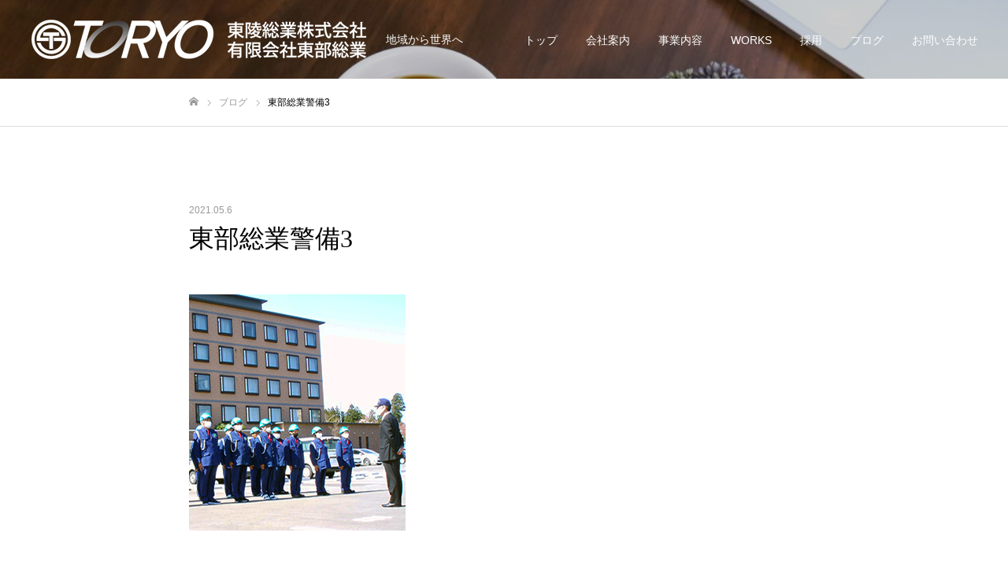

--- FILE ---
content_type: text/html; charset=UTF-8
request_url: https://touryou.co.jp/%E6%9D%B1%E9%83%A8%E7%B7%8F%E6%A5%AD%E8%AD%A6%E5%82%993/
body_size: 9847
content:
<!DOCTYPE html>
<html class="pc" lang="ja">
<head>
<meta charset="UTF-8">
<!--[if IE]><meta http-equiv="X-UA-Compatible" content="IE=edge"><![endif]-->
<meta name="viewport" content="width=device-width">
<meta name="format-detection" content="telephone=no">
<title>東部総業警備3 | 東陵総業株式会社・有限会社東部総業【公式サイト】</title>
<meta name="description" content="地域から世界へ">
<link rel="pingback" href="https://touryou.co.jp/xmlrpc.php">
<link rel='dns-prefetch' href='//www.google.com' />
<link rel='dns-prefetch' href='//s.w.org' />
<link rel="alternate" type="application/rss+xml" title="東陵総業株式会社・有限会社東部総業【公式サイト】 &raquo; フィード" href="https://touryou.co.jp/feed/" />
<link rel="alternate" type="application/rss+xml" title="東陵総業株式会社・有限会社東部総業【公式サイト】 &raquo; コメントフィード" href="https://touryou.co.jp/comments/feed/" />
		<script type="text/javascript">
			window._wpemojiSettings = {"baseUrl":"https:\/\/s.w.org\/images\/core\/emoji\/12.0.0-1\/72x72\/","ext":".png","svgUrl":"https:\/\/s.w.org\/images\/core\/emoji\/12.0.0-1\/svg\/","svgExt":".svg","source":{"concatemoji":"https:\/\/touryou.co.jp\/wp-includes\/js\/wp-emoji-release.min.js?ver=5.4.2"}};
			/*! This file is auto-generated */
			!function(e,a,t){var r,n,o,i,p=a.createElement("canvas"),s=p.getContext&&p.getContext("2d");function c(e,t){var a=String.fromCharCode;s.clearRect(0,0,p.width,p.height),s.fillText(a.apply(this,e),0,0);var r=p.toDataURL();return s.clearRect(0,0,p.width,p.height),s.fillText(a.apply(this,t),0,0),r===p.toDataURL()}function l(e){if(!s||!s.fillText)return!1;switch(s.textBaseline="top",s.font="600 32px Arial",e){case"flag":return!c([127987,65039,8205,9895,65039],[127987,65039,8203,9895,65039])&&(!c([55356,56826,55356,56819],[55356,56826,8203,55356,56819])&&!c([55356,57332,56128,56423,56128,56418,56128,56421,56128,56430,56128,56423,56128,56447],[55356,57332,8203,56128,56423,8203,56128,56418,8203,56128,56421,8203,56128,56430,8203,56128,56423,8203,56128,56447]));case"emoji":return!c([55357,56424,55356,57342,8205,55358,56605,8205,55357,56424,55356,57340],[55357,56424,55356,57342,8203,55358,56605,8203,55357,56424,55356,57340])}return!1}function d(e){var t=a.createElement("script");t.src=e,t.defer=t.type="text/javascript",a.getElementsByTagName("head")[0].appendChild(t)}for(i=Array("flag","emoji"),t.supports={everything:!0,everythingExceptFlag:!0},o=0;o<i.length;o++)t.supports[i[o]]=l(i[o]),t.supports.everything=t.supports.everything&&t.supports[i[o]],"flag"!==i[o]&&(t.supports.everythingExceptFlag=t.supports.everythingExceptFlag&&t.supports[i[o]]);t.supports.everythingExceptFlag=t.supports.everythingExceptFlag&&!t.supports.flag,t.DOMReady=!1,t.readyCallback=function(){t.DOMReady=!0},t.supports.everything||(n=function(){t.readyCallback()},a.addEventListener?(a.addEventListener("DOMContentLoaded",n,!1),e.addEventListener("load",n,!1)):(e.attachEvent("onload",n),a.attachEvent("onreadystatechange",function(){"complete"===a.readyState&&t.readyCallback()})),(r=t.source||{}).concatemoji?d(r.concatemoji):r.wpemoji&&r.twemoji&&(d(r.twemoji),d(r.wpemoji)))}(window,document,window._wpemojiSettings);
		</script>
		<style type="text/css">
img.wp-smiley,
img.emoji {
	display: inline !important;
	border: none !important;
	box-shadow: none !important;
	height: 1em !important;
	width: 1em !important;
	margin: 0 .07em !important;
	vertical-align: -0.1em !important;
	background: none !important;
	padding: 0 !important;
}
</style>
	<link rel='stylesheet' id='style-css'  href='https://touryou.co.jp/wp-content/themes/fake_tcd074/style.css?ver=2.0.3' type='text/css' media='all' />
<link rel='stylesheet' id='wp-block-library-css'  href='https://touryou.co.jp/wp-includes/css/dist/block-library/style.min.css?ver=5.4.2' type='text/css' media='all' />
<link rel='stylesheet' id='contact-form-7-css'  href='https://touryou.co.jp/wp-content/plugins/contact-form-7/includes/css/styles.css?ver=5.3.2' type='text/css' media='all' />
<script type='text/javascript' src='https://touryou.co.jp/wp-includes/js/jquery/jquery.js?ver=1.12.4-wp'></script>
<script type='text/javascript' src='https://touryou.co.jp/wp-includes/js/jquery/jquery-migrate.min.js?ver=1.4.1'></script>
<link rel='https://api.w.org/' href='https://touryou.co.jp/wp-json/' />
<link rel='shortlink' href='https://touryou.co.jp/?p=1704' />
<link rel="alternate" type="application/json+oembed" href="https://touryou.co.jp/wp-json/oembed/1.0/embed?url=https%3A%2F%2Ftouryou.co.jp%2F%25e6%259d%25b1%25e9%2583%25a8%25e7%25b7%258f%25e6%25a5%25ad%25e8%25ad%25a6%25e5%2582%25993%2F" />
<link rel="alternate" type="text/xml+oembed" href="https://touryou.co.jp/wp-json/oembed/1.0/embed?url=https%3A%2F%2Ftouryou.co.jp%2F%25e6%259d%25b1%25e9%2583%25a8%25e7%25b7%258f%25e6%25a5%25ad%25e8%25ad%25a6%25e5%2582%25993%2F&#038;format=xml" />

<link rel="stylesheet" href="https://touryou.co.jp/wp-content/themes/fake_tcd074/css/design-plus.css?ver=2.0.3">
<link rel="stylesheet" href="https://touryou.co.jp/wp-content/themes/fake_tcd074/css/sns-botton.css?ver=2.0.3">
<link rel="stylesheet" media="screen and (max-width:1050px)" href="https://touryou.co.jp/wp-content/themes/fake_tcd074/css/responsive.css?ver=2.0.3">
<link rel="stylesheet" media="screen and (max-width:1050px)" href="https://touryou.co.jp/wp-content/themes/fake_tcd074/css/footer-bar.css?ver=2.0.3">

<script src="https://touryou.co.jp/wp-content/themes/fake_tcd074/js/jquery.easing.1.4.js?ver=2.0.3"></script>
<script src="https://touryou.co.jp/wp-content/themes/fake_tcd074/js/jscript.js?ver=2.0.3"></script>
<script src="https://touryou.co.jp/wp-content/themes/fake_tcd074/js/comment.js?ver=2.0.3"></script>

<link rel="stylesheet" href="https://touryou.co.jp/wp-content/themes/fake_tcd074/js/simplebar.css?ver=2.0.3">
<script src="https://touryou.co.jp/wp-content/themes/fake_tcd074/js/simplebar.min.js?ver=2.0.3"></script>


<script src="https://touryou.co.jp/wp-content/themes/fake_tcd074/js/header_fix.js?ver=2.0.3"></script>

<style type="text/css">

body, input, textarea { font-family: Arial, "Hiragino Kaku Gothic ProN", "ヒラギノ角ゴ ProN W3", "メイリオ", Meiryo, sans-serif; }

.rich_font, .p-vertical { font-family: "Times New Roman" , "游明朝" , "Yu Mincho" , "游明朝体" , "YuMincho" , "ヒラギノ明朝 Pro W3" , "Hiragino Mincho Pro" , "HiraMinProN-W3" , "HGS明朝E" , "ＭＳ Ｐ明朝" , "MS PMincho" , serif; font-weight:500; }

.rich_font_type1 { font-family: Arial, "Hiragino Kaku Gothic ProN", "ヒラギノ角ゴ ProN W3", "メイリオ", Meiryo, sans-serif; }
.rich_font_type2 { font-family: "Hiragino Sans", "ヒラギノ角ゴ ProN", "Hiragino Kaku Gothic ProN", "游ゴシック", YuGothic, "メイリオ", Meiryo, sans-serif; font-weight:500; }
.rich_font_type3 { font-family: "Times New Roman" , "游明朝" , "Yu Mincho" , "游明朝体" , "YuMincho" , "ヒラギノ明朝 Pro W3" , "Hiragino Mincho Pro" , "HiraMinProN-W3" , "HGS明朝E" , "ＭＳ Ｐ明朝" , "MS PMincho" , serif; font-weight:500; }

.post_content, #next_prev_post { font-family: "Hiragino Sans", "ヒラギノ角ゴ ProN", "Hiragino Kaku Gothic ProN", "游ゴシック", YuGothic, "メイリオ", Meiryo, sans-serif; }

#header, #header a, #menu_button:before { color:#ffffff; }
#header a:hover, #menu_button:hover:before { color:rgba(255,255,255,0.6); }
#header.active, .header_fix #header, .header_fix_mobile #header {
  color:#ffffff;
  background:rgba(0,0,0,0.5);
}
#header.active a, .header_fix #header a, .header_fix_mobile #header a, .header_fix_mobile #menu_button:before { color:#ffffff; }
#header.active a:hover, .header_fix #header a:hover, .header_fix_mobile #header a:hover, .header_fix_mobile #menu_button:hover:before { color:#ffffff; }
@media screen and (max-width:1050px) {
  #header {
    color:#ffffff;
    background:rgba(0,0,0,0.5);
  }
  #header a, #menu_button:before { color:#ffffff; }
  #header a:hover, #menu_button:hover:before { color:#ffffff; }
}
#header_logo .desc{ font-size: 14px; }

#global_menu > ul > li > a { color:#ffffff; }
#global_menu > ul > li > a:hover { color:rgba(255,255,255,0.6); }
#global_menu > ul > li a.active, #global_menu > ul > li.active_button > a { color:#ffffff; }
#global_menu ul ul a { color:#FFFFFF !important; background:#000000; }
#global_menu ul ul a:hover { background:#333333; }

#drawer_menu { background:#222222; }
#mobile_menu a { color:#ffffff; background:#222222; border-bottom:1px solid #444444; }
#mobile_menu li li a { background:#333333; }
#mobile_menu a:hover, #drawer_menu .close_button:hover, #mobile_menu .child_menu_button:hover { color:#ffffff; background:#ff4b54; }

.megamenu_blog_list { background:#000000; }
.megamenu_blog_list_inner { border-color:rgba(255,255,255,0.3); }
.megamenu_blog_list .menu_area a, .megamenu_blog_list .menu_area a:hover, .megamenu_blog_list .menu_area li.active a, .megamenu_blog_list .post_list li .title { color:#ffffff !important; }
.megamenu_blog_list .menu_area a:hover, .megamenu_blog_list .menu_area li.active a, .megamenu_blog_list .post_list { background:#333333; }
.megamenu_blog_list .post_list li .overlay {
  background: -webkit-linear-gradient(top, transparent, rgba(0,0,0,0.4));
  background: linear-gradient(to bottom, transparent, rgba(0,0,0,0.4));
}
#footer_banner .item1 a { color:#ffffff !important; }
#footer_banner .item1 .title { font-size:30px; }
#footer_banner .item1 .desc { font-size:18px; }
#footer_banner .item1 .overlay { background:rgba(0,0,0,0.3); }
@media screen and (max-width:650px) {
  #footer_banner .item1 .title { font-size:20px; }
  #footer_banner .item1 .desc { font-size:12px; }
}
#footer_banner .item2 a { color:#ffffff !important; }
#footer_banner .item2 .title { font-size:30px; }
#footer_banner .item2 .desc { font-size:18px; }
#footer_banner .item2 .overlay { background:rgba(0,0,0,0.3); }
@media screen and (max-width:650px) {
  #footer_banner .item2 .title { font-size:20px; }
  #footer_banner .item2 .desc { font-size:12px; }
}
#footer_banner .item3 a { color:#ffffff !important; }
#footer_banner .item3 .title { font-size:24px; }
#footer_banner .item3 .desc { font-size:14px; }
#footer_banner .item3 .overlay { background:rgba(0,0,0,0.3); }
@media screen and (max-width:650px) {
  #footer_banner .item3 .title { font-size:20px; }
  #footer_banner .item3 .desc { font-size:12px; }
}
#footer_banner .item4 a { color:#ffffff !important; }
#footer_banner .item4 .title { font-size:24px; }
#footer_banner .item4 .desc { font-size:14px; }
#footer_banner .item4 .overlay { background:rgba(0,0,0,0.3); }
@media screen and (max-width:650px) {
  #footer_banner .item4 .title { font-size:20px; }
  #footer_banner .item4 .desc { font-size:12px; }
}
.work_list .item .title { font-size:16px; }
.work_list .category {
  font-size:14px; color:#ffffff;
  background: -webkit-linear-gradient(top, transparent, rgba(0,0,0,0.7));
  background: linear-gradient(to bottom, transparent, rgba(0,0,0,0.7));
}
@media screen and (max-width:650px) {
  .work_list .item .title { font-size:14px; }
  .work_list .category { font-size:12px; }
}
body.single .post_content { font-size:16px; }
#page_header_catch .catch { font-size:50px; color:#FFFFFF; }
#page_header_catch .desc { font-size:16px; color:#FFFFFF; }
#tab_button_list li span { font-size:14px; }
#archive_catch h2 { font-size:30px; }
#blog_list .title { font-size:26px; }
#blog_list .excerpt { font-size:16px; }
#blog_list a .title_area { color:#ffffff !important; }
#blog_list a:hover .title_area { color:#cccccc !important; }
#blog_list .category a, #single_category a { color:#FFFFFF; background:#000000; }
#blog_list .category a:hover, #single_category a:hover { color:#FFFFFF; background:#333333; }
#blog_list .overlay {
  background: -webkit-linear-gradient(top, transparent, rgba(0,0,0,0.5));
  background: linear-gradient(to bottom, transparent, rgba(0,0,0,0.5));
}
#post_title_area .title { font-size:32px; }
@media screen and (max-width:650px) {
  body.single .post_content { font-size:14px; }
  #page_header_catch .catch { font-size:30px; }
  #page_header_catch .desc { font-size:14px; }
  #tab_button_list li span { font-size:12px; }
  #archive_catch h2 { font-size:20px; }
  #blog_list .title { font-size:20px; }
  #blog_list .excerpt { font-size:13px; }
  #post_title_area .title { font-size:20px; }
  #related_post .headline { font-size:16px; }
}

.author_profile a.avatar img, .animate_image img, .animate_background .image {
  width:100%; height:auto;
  -webkit-transition: transform  0.75s ease;
  transition: transform  0.75s ease;
}
.author_profile a.avatar:hover img, .animate_image:hover img, .animate_background:hover .image {
  -webkit-transform: scale(1.2);
  transform: scale(1.2);
}




a { color:#000; }

#comment_headline, .tcd_category_list a:hover, .tcd_category_list .child_menu_button:hover, .side_headline, #faq_category li a:hover, #faq_category li.active a, #archive_service .bottom_area .sub_category li a:hover,
  #side_service_category_list a:hover, #side_service_category_list li.active > a, #side_faq_category_list a:hover, #side_faq_category_list li.active a, #side_staff_list a:hover, #side_staff_list li.active a, .cf_data_list li a:hover,
    #side_campaign_category_list a:hover, #side_campaign_category_list li.active a, #side_clinic_list a:hover, #side_clinic_list li.active a
{ color: #000000; }

#index_slider .search_button:hover input, #return_top a, #comment_tab li a:hover, #comment_tab li.active a, #comment_header #comment_closed p, #submit_comment:hover, #cancel_comment_reply a:hover, #p_readmore .button:hover,
  #wp-calendar td a:hover, #p_readmore .button, .page_navi span.current, .page_navi a:hover, #post_pagination p, #post_pagination a:hover, .c-pw__btn:hover
{ background-color: #000000; }

#guest_info input:focus, #comment_textarea textarea:focus, .c-pw__box-input:focus, .page_navi span.current, .page_navi a:hover, #post_pagination p, #post_pagination a:hover
{ border-color: #000000; }

#comment_tab li.active a:after, #comment_header #comment_closed p:after
{ border-color:#000000 transparent transparent transparent; }


#footer a:hover, .cardlink_title a:hover, #related_post .item a:hover, .comment a:hover, .comment_form_wrapper a:hover,
  #bread_crumb a:hover, #bread_crumb li.home a:hover:after, .author_profile a:hover, .author_profile .author_link li a:hover:before, #post_meta_bottom a:hover,
    #recent_news a.link:hover, #recent_news .link:hover:after, #recent_news li a:hover .title, #searchform .submit_button:hover:before, .styled_post_list1 a:hover .title_area, .styled_post_list1 a:hover .date, .p-dropdown__title:hover:after, .p-dropdown__list li a:hover
{ color: #333333; }
#post_pagination a:hover, #p_readmore .button:hover, #return_top a:hover
{ background-color: #333333; }
.post_content a, .custom-html-widget a { color: #000000; }
.post_content a:hover, .custom-html-widget a:hover { color:#999999; }


</style>

</head>
<body id="body" class="attachment attachment-template-default single single-attachment postid-1704 attachmentid-1704 attachment-jpeg hide_desc_mobile use_header_fix">


<div id="container">

 <header id="header" class="animate_pc">

  <div id="header_logo">
   
<h2 class="logo">
 <a href="https://touryou.co.jp/" title="東陵総業株式会社・有限会社東部総業【公式サイト】">
    <img class="pc_logo_image type1" src="https://touryou.co.jp/wp-content/uploads/2021/02/hpヘッダー用ロゴ（白）h50ol前.png?1768902042" alt="東陵総業株式会社・有限会社東部総業【公式サイト】" title="東陵総業株式会社・有限会社東部総業【公式サイト】" width="425" height="50" />
  <img class="pc_logo_image type2" src="https://touryou.co.jp/wp-content/uploads/2021/02/hpヘッダー用ロゴ（白）h50ol前.png?1768902042" alt="東陵総業株式会社・有限会社東部総業【公式サイト】" title="東陵総業株式会社・有限会社東部総業【公式サイト】" width="425" height="50" />
      <img class="mobile_logo_image" src="https://touryou.co.jp/wp-content/uploads/2021/05/東部総業警備3.jpg?1768902042" alt="東陵総業株式会社・有限会社東部総業【公式サイト】" title="東陵総業株式会社・有限会社東部総業【公式サイト】" width="275" height="300" />
   </a>
</h2>

      <h3 class="desc">地域から世界へ</h3>
     </div>

    <a href="#" id="menu_button"><span>メニュー</span></a>
  
    <nav id="global_menu">
   <ul id="menu-%e6%9d%b1%e9%99%b5%e7%b7%8f%e6%a5%ad%e3%83%a1%e3%83%8b%e3%83%a5%e3%83%bc" class="menu"><li id="menu-item-114" class="menu-item menu-item-type-custom menu-item-object-custom menu-item-114"><a href="/">トップ</a></li>
<li id="menu-item-113" class="menu-item menu-item-type-post_type menu-item-object-page menu-item-has-children menu-item-113"><a href="https://touryou.co.jp/about/">会社案内</a>
<ul class="sub-menu">
	<li id="menu-item-127" class="menu-item menu-item-type-custom menu-item-object-custom menu-item-127"><a href="/about/#design_content_id1">ごあいさつ</a></li>
	<li id="menu-item-128" class="menu-item menu-item-type-custom menu-item-object-custom menu-item-128"><a href="/about/#design_content_id2">企業理念</a></li>
	<li id="menu-item-129" class="menu-item menu-item-type-custom menu-item-object-custom menu-item-129"><a href="/about/#design_content_id3">会社概要</a></li>
	<li id="menu-item-130" class="menu-item menu-item-type-custom menu-item-object-custom menu-item-130"><a href="/about/#design_content_id4">アクセス</a></li>
</ul>
</li>
<li id="menu-item-698" class="menu-item menu-item-type-post_type menu-item-object-page menu-item-has-children menu-item-698"><a href="https://touryou.co.jp/jigyouinaiyou/">事業内容</a>
<ul class="sub-menu">
	<li id="menu-item-132" class="menu-item menu-item-type-custom menu-item-object-custom menu-item-132"><a href="/jigyouinaiyou/#keibi">警備事業</a></li>
	<li id="menu-item-133" class="menu-item menu-item-type-custom menu-item-object-custom menu-item-133"><a href="/jigyouinaiyou/#kensetu">建設・土木事業</a></li>
	<li id="menu-item-134" class="menu-item menu-item-type-custom menu-item-object-custom menu-item-134"><a href="/jigyouinaiyou/#seisou">清掃・メンテナンス事業</a></li>
	<li id="menu-item-135" class="menu-item menu-item-type-custom menu-item-object-custom menu-item-135"><a href="http://www.flower-htl.jp/">ホテル事業</a></li>
</ul>
</li>
<li id="menu-item-137" class="menu-item menu-item-type-custom menu-item-object-custom menu-item-137"><a href="/work/">WORKS</a></li>
<li id="menu-item-110" class="menu-item menu-item-type-post_type menu-item-object-page menu-item-110"><a href="https://touryou.co.jp/recruit/">採用</a></li>
<li id="menu-item-109" class="menu-item menu-item-type-custom menu-item-object-custom menu-item-has-children menu-item-109"><a href="/blogentry/" class="megamenu_button" data-megamenu="js-megamenu109">ブログ</a>
<ul class="sub-menu">
	<li id="menu-item-123" class="menu-item menu-item-type-taxonomy menu-item-object-category menu-item-123"><a href="https://touryou.co.jp/category/%e3%81%8a%e7%9f%a5%e3%82%89%e3%81%9b/">お知らせ</a></li>
	<li id="menu-item-954" class="menu-item menu-item-type-taxonomy menu-item-object-category menu-item-954"><a href="https://touryou.co.jp/category/%e3%82%b9%e3%82%bf%e3%83%83%e3%83%95%e3%83%96%e3%83%ad%e3%82%b0/">スタッフブログ</a></li>
	<li id="menu-item-955" class="menu-item menu-item-type-taxonomy menu-item-object-category menu-item-955"><a href="https://touryou.co.jp/category/%e3%82%b9%e3%82%bf%e3%83%83%e3%83%95%e6%97%a5%e5%b8%b8%e3%81%a4%e3%81%b6%e3%82%84%e3%81%8d/">スタッフ日常つぶやき</a></li>
	<li id="menu-item-956" class="menu-item menu-item-type-taxonomy menu-item-object-category menu-item-956"><a href="https://touryou.co.jp/category/%e6%9c%aa%e5%88%86%e9%a1%9e/">未分類</a></li>
</ul>
</li>
<li id="menu-item-112" class="menu-item menu-item-type-post_type menu-item-object-page menu-item-112"><a href="https://touryou.co.jp/contact/">お問い合わせ</a></li>
</ul>  </nav>
  
  <div class="megamenu_blog_list" id="js-megamenu109">
 <div class="megamenu_blog_list_inner clearfix">
  <ul class="menu_area">
      <li class="active"><a class="cat_id20" href="https://touryou.co.jp/category/%e3%81%8a%e7%9f%a5%e3%82%89%e3%81%9b/">お知らせ</a></li>
      <li><a class="cat_id24" href="https://touryou.co.jp/category/%e3%82%b9%e3%82%bf%e3%83%83%e3%83%95%e3%83%96%e3%83%ad%e3%82%b0/">スタッフブログ</a></li>
      <li><a class="cat_id23" href="https://touryou.co.jp/category/%e3%82%b9%e3%82%bf%e3%83%83%e3%83%95%e6%97%a5%e5%b8%b8%e3%81%a4%e3%81%b6%e3%82%84%e3%81%8d/">スタッフ日常つぶやき</a></li>
      <li><a class="cat_id1" href="https://touryou.co.jp/category/%e6%9c%aa%e5%88%86%e9%a1%9e/">未分類</a></li>
     </ul>
  <div class="post_list_area">
      <ol class="post_list clearfix cat_id20">
        <li>
     <a class="link animate_background" href="https://touryou.co.jp/%e3%82%84%e3%81%95%e3%81%97%e3%81%8f%e3%81%97%e3%81%a6%e3%81%ad/">
      <h3 class="title"><span>やさしくしてね</span></h3>
      <div class="overlay"></div>
      <div class="image" style="background:url(https://touryou.co.jp/wp-content/themes/fake_tcd074/img/common/no_image1.gif) no-repeat center center; background-size:cover;"></div>
     </a>
    </li>
        <li>
     <a class="link animate_background" href="https://touryou.co.jp/%e3%81%8a%e3%81%9b%e3%81%a1/">
      <h3 class="title"><span>おせち</span></h3>
      <div class="overlay"></div>
      <div class="image" style="background:url(https://touryou.co.jp/wp-content/themes/fake_tcd074/img/common/no_image1.gif) no-repeat center center; background-size:cover;"></div>
     </a>
    </li>
        <li>
     <a class="link animate_background" href="https://touryou.co.jp/renewal/">
      <h3 class="title"><span>ホームページ　リニューアル</span></h3>
      <div class="overlay"></div>
      <div class="image" style="background:url(https://touryou.co.jp/wp-content/uploads/2020/07/blg001-4-520x520.jpg) no-repeat center center; background-size:cover;"></div>
     </a>
    </li>
       </ol>
         <ol class="post_list clearfix cat_id24">
        <li>
     <a class="link animate_background" href="https://touryou.co.jp/%e6%9a%96/">
      <h3 class="title"><span>暖</span></h3>
      <div class="overlay"></div>
      <div class="image" style="background:url(https://touryou.co.jp/wp-content/themes/fake_tcd074/img/common/no_image1.gif) no-repeat center center; background-size:cover;"></div>
     </a>
    </li>
        <li>
     <a class="link animate_background" href="https://touryou.co.jp/%e6%98%a5%e7%9c%a0/">
      <h3 class="title"><span>春眠</span></h3>
      <div class="overlay"></div>
      <div class="image" style="background:url(https://touryou.co.jp/wp-content/themes/fake_tcd074/img/common/no_image1.gif) no-repeat center center; background-size:cover;"></div>
     </a>
    </li>
        <li>
     <a class="link animate_background" href="https://touryou.co.jp/%e4%be%bf%e5%88%a9%e3%81%aa%e6%99%82%e4%bb%a3/">
      <h3 class="title"><span>便利な時代</span></h3>
      <div class="overlay"></div>
      <div class="image" style="background:url(https://touryou.co.jp/wp-content/themes/fake_tcd074/img/common/no_image1.gif) no-repeat center center; background-size:cover;"></div>
     </a>
    </li>
        <li>
     <a class="link animate_background" href="https://touryou.co.jp/%e7%92%b0%e5%a2%83%e3%81%8c%e4%ba%ba%e3%82%92%e5%89%b5%e3%82%8b/">
      <h3 class="title"><span>環境が人を創る</span></h3>
      <div class="overlay"></div>
      <div class="image" style="background:url(https://touryou.co.jp/wp-content/themes/fake_tcd074/img/common/no_image1.gif) no-repeat center center; background-size:cover;"></div>
     </a>
    </li>
        <li>
     <a class="link animate_background" href="https://touryou.co.jp/%e6%98%af%e9%9d%9e%e6%98%af%e9%9d%9e/">
      <h3 class="title"><span>是非是非</span></h3>
      <div class="overlay"></div>
      <div class="image" style="background:url(https://touryou.co.jp/wp-content/themes/fake_tcd074/img/common/no_image1.gif) no-repeat center center; background-size:cover;"></div>
     </a>
    </li>
        <li>
     <a class="link animate_background" href="https://touryou.co.jp/%e5%98%98%e3%81%8b%e8%aa%a0%e3%81%8b/">
      <h3 class="title"><span>嘘か誠か</span></h3>
      <div class="overlay"></div>
      <div class="image" style="background:url(https://touryou.co.jp/wp-content/themes/fake_tcd074/img/common/no_image1.gif) no-repeat center center; background-size:cover;"></div>
     </a>
    </li>
        <li>
     <a class="link animate_background" href="https://touryou.co.jp/%e5%a4%a7%e5%a4%89%e7%94%b3%e3%81%97%e4%b8%8a%e3%81%92%e3%81%ab%e3%81%8f%e3%81%84%e3%81%a7%e3%81%99%e3%81%8c/">
      <h3 class="title"><span>大変申し上げにくいですが…</span></h3>
      <div class="overlay"></div>
      <div class="image" style="background:url(https://touryou.co.jp/wp-content/themes/fake_tcd074/img/common/no_image1.gif) no-repeat center center; background-size:cover;"></div>
     </a>
    </li>
        <li>
     <a class="link animate_background" href="https://touryou.co.jp/%e3%81%a4%e3%81%aa%e3%81%8c%e3%82%8a/">
      <h3 class="title"><span>つながり</span></h3>
      <div class="overlay"></div>
      <div class="image" style="background:url(https://touryou.co.jp/wp-content/themes/fake_tcd074/img/common/no_image1.gif) no-repeat center center; background-size:cover;"></div>
     </a>
    </li>
        <li>
     <a class="link animate_background" href="https://touryou.co.jp/%e3%83%a2%e3%82%a4%e3%82%b9%e3%83%88%e3%83%92%e3%83%bc%e3%83%aa%e3%83%b3%e3%82%b0/">
      <h3 class="title"><span>モイストヒーリング</span></h3>
      <div class="overlay"></div>
      <div class="image" style="background:url(https://touryou.co.jp/wp-content/themes/fake_tcd074/img/common/no_image1.gif) no-repeat center center; background-size:cover;"></div>
     </a>
    </li>
        <li>
     <a class="link animate_background" href="https://touryou.co.jp/%e3%81%94%e3%81%8f%e3%81%94%e3%81%8f/">
      <h3 class="title"><span>ごくごく</span></h3>
      <div class="overlay"></div>
      <div class="image" style="background:url(https://touryou.co.jp/wp-content/themes/fake_tcd074/img/common/no_image1.gif) no-repeat center center; background-size:cover;"></div>
     </a>
    </li>
        <li>
     <a class="link animate_background" href="https://touryou.co.jp/%e7%9b%86%e6%98%8e%e3%81%91%f0%9f%8c%9e/">
      <h3 class="title"><span>盆明け🌞</span></h3>
      <div class="overlay"></div>
      <div class="image" style="background:url(https://touryou.co.jp/wp-content/themes/fake_tcd074/img/common/no_image1.gif) no-repeat center center; background-size:cover;"></div>
     </a>
    </li>
        <li>
     <a class="link animate_background" href="https://touryou.co.jp/%e7%b7%8a%e6%80%a5%e4%ba%8b%e6%85%8b%e5%ae%a3%e8%a8%80%e3%81%a7%e3%81%99/">
      <h3 class="title"><span>皆様、緊急事態宣言です!</span></h3>
      <div class="overlay"></div>
      <div class="image" style="background:url(https://touryou.co.jp/wp-content/themes/fake_tcd074/img/common/no_image1.gif) no-repeat center center; background-size:cover;"></div>
     </a>
    </li>
       </ol>
         <ol class="post_list clearfix cat_id23">
        <li>
     <a class="link animate_background" href="https://touryou.co.jp/%e3%83%ad%e3%83%bc%e3%82%b9%e3%83%88/">
      <h3 class="title"><span>ロースト</span></h3>
      <div class="overlay"></div>
      <div class="image" style="background:url(https://touryou.co.jp/wp-content/themes/fake_tcd074/img/common/no_image1.gif) no-repeat center center; background-size:cover;"></div>
     </a>
    </li>
        <li>
     <a class="link animate_background" href="https://touryou.co.jp/%e7%9c%9f%e3%83%bb/">
      <h3 class="title"><span>真・</span></h3>
      <div class="overlay"></div>
      <div class="image" style="background:url(https://touryou.co.jp/wp-content/themes/fake_tcd074/img/common/no_image1.gif) no-repeat center center; background-size:cover;"></div>
     </a>
    </li>
        <li>
     <a class="link animate_background" href="https://touryou.co.jp/%ef%be%8b%ef%bd%aa%ef%bd%af/">
      <h3 class="title"><span>ﾋｪｯ</span></h3>
      <div class="overlay"></div>
      <div class="image" style="background:url(https://touryou.co.jp/wp-content/themes/fake_tcd074/img/common/no_image1.gif) no-repeat center center; background-size:cover;"></div>
     </a>
    </li>
        <li>
     <a class="link animate_background" href="https://touryou.co.jp/%e5%82%99%e3%81%88/">
      <h3 class="title"><span>備え</span></h3>
      <div class="overlay"></div>
      <div class="image" style="background:url(https://touryou.co.jp/wp-content/themes/fake_tcd074/img/common/no_image1.gif) no-repeat center center; background-size:cover;"></div>
     </a>
    </li>
        <li>
     <a class="link animate_background" href="https://touryou.co.jp/%e6%98%a5%e3%81%a7%e3%81%99%e3%81%ad/">
      <h3 class="title"><span>春ですね</span></h3>
      <div class="overlay"></div>
      <div class="image" style="background:url(https://touryou.co.jp/wp-content/themes/fake_tcd074/img/common/no_image1.gif) no-repeat center center; background-size:cover;"></div>
     </a>
    </li>
        <li>
     <a class="link animate_background" href="https://touryou.co.jp/%e6%9c%80%e8%bf%91%e3%81%af/">
      <h3 class="title"><span>最近は…</span></h3>
      <div class="overlay"></div>
      <div class="image" style="background:url(https://touryou.co.jp/wp-content/themes/fake_tcd074/img/common/no_image1.gif) no-repeat center center; background-size:cover;"></div>
     </a>
    </li>
        <li>
     <a class="link animate_background" href="https://touryou.co.jp/%e3%81%8a%e3%81%af%e3%82%88%e3%81%86%e3%81%94%e3%81%96%e3%81%84%e3%81%be%e3%81%99-2/">
      <h3 class="title"><span>おはようございます</span></h3>
      <div class="overlay"></div>
      <div class="image" style="background:url(https://touryou.co.jp/wp-content/themes/fake_tcd074/img/common/no_image1.gif) no-repeat center center; background-size:cover;"></div>
     </a>
    </li>
        <li>
     <a class="link animate_background" href="https://touryou.co.jp/%e4%bb%8a%e6%97%a5%e3%81%8b%e3%82%89-3/">
      <h3 class="title"><span>今日から…</span></h3>
      <div class="overlay"></div>
      <div class="image" style="background:url(https://touryou.co.jp/wp-content/themes/fake_tcd074/img/common/no_image1.gif) no-repeat center center; background-size:cover;"></div>
     </a>
    </li>
        <li>
     <a class="link animate_background" href="https://touryou.co.jp/%e3%81%8a%e5%be%85%e3%81%a1%e3%81%97%e3%81%a6%e3%81%8a%e3%82%8a%e3%81%be%e3%81%99%ef%bc%81%ef%bc%81%ef%bc%81/">
      <h3 class="title"><span>お待ちしております！！！</span></h3>
      <div class="overlay"></div>
      <div class="image" style="background:url(https://touryou.co.jp/wp-content/themes/fake_tcd074/img/common/no_image1.gif) no-repeat center center; background-size:cover;"></div>
     </a>
    </li>
        <li>
     <a class="link animate_background" href="https://touryou.co.jp/%e3%81%8a%e6%b0%97%e3%82%92%e3%81%a4%e3%81%91%e3%81%8f%e3%81%a0%e3%81%95%e3%81%84%ef%bc%81%ef%bc%81%ef%bc%81/">
      <h3 class="title"><span>お気をつけください！！！</span></h3>
      <div class="overlay"></div>
      <div class="image" style="background:url(https://touryou.co.jp/wp-content/themes/fake_tcd074/img/common/no_image1.gif) no-repeat center center; background-size:cover;"></div>
     </a>
    </li>
        <li>
     <a class="link animate_background" href="https://touryou.co.jp/%e4%bb%8a%e6%97%a5%e3%82%82%e5%86%ac%e3%81%a7%e3%81%99%e2%9b%84/">
      <h3 class="title"><span>今日も冬です⛄</span></h3>
      <div class="overlay"></div>
      <div class="image" style="background:url(https://touryou.co.jp/wp-content/themes/fake_tcd074/img/common/no_image1.gif) no-repeat center center; background-size:cover;"></div>
     </a>
    </li>
        <li>
     <a class="link animate_background" href="https://touryou.co.jp/2604-2/">
      <h3 class="title"><span>明けました</span></h3>
      <div class="overlay"></div>
      <div class="image" style="background:url(https://touryou.co.jp/wp-content/themes/fake_tcd074/img/common/no_image1.gif) no-repeat center center; background-size:cover;"></div>
     </a>
    </li>
       </ol>
         <ol class="post_list clearfix cat_id1">
        <li>
     <a class="link animate_background" href="https://touryou.co.jp/%e5%a4%a7%e6%b5%b4%e5%a0%b4%e3%81%ae%e3%81%94%e6%a1%88%e5%86%85/">
      <h3 class="title"><span>大浴場のご案内</span></h3>
      <div class="overlay"></div>
      <div class="image" style="background:url(https://touryou.co.jp/wp-content/themes/fake_tcd074/img/common/no_image1.gif) no-repeat center center; background-size:cover;"></div>
     </a>
    </li>
        <li>
     <a class="link animate_background" href="https://touryou.co.jp/%e5%ad%a6%e7%94%9f%e5%9b%a3%e4%bd%93%e6%a7%98%e5%90%91%e3%81%91%e5%90%88%e5%ae%bf%e3%83%97%e3%83%a9%e3%83%b3%e3%81%ae%e3%81%94%e6%a1%88%e5%86%85/">
      <h3 class="title"><span>学生団体様向け合宿プランのご案内</span></h3>
      <div class="overlay"></div>
      <div class="image" style="background:url(https://touryou.co.jp/wp-content/uploads/2025/07/7.2HOTEL-520x520.jpg) no-repeat center center; background-size:cover;"></div>
     </a>
    </li>
        <li>
     <a class="link animate_background" href="https://touryou.co.jp/4735-2/">
      <h3 class="title"><span></span></h3>
      <div class="overlay"></div>
      <div class="image" style="background:url(https://touryou.co.jp/wp-content/uploads/2025/01/麺豚-520x520.jpg) no-repeat center center; background-size:cover;"></div>
     </a>
    </li>
        <li>
     <a class="link animate_background" href="https://touryou.co.jp/1%e6%9c%88%e3%82%82%e7%b5%82%e7%9b%a4%e3%81%b8/">
      <h3 class="title"><span>1月も終盤へ</span></h3>
      <div class="overlay"></div>
      <div class="image" style="background:url(https://touryou.co.jp/wp-content/themes/fake_tcd074/img/common/no_image1.gif) no-repeat center center; background-size:cover;"></div>
     </a>
    </li>
        <li>
     <a class="link animate_background" href="https://touryou.co.jp/%e6%88%90%e4%ba%ba%e3%81%ae%e6%97%a5/">
      <h3 class="title"><span>成人の日</span></h3>
      <div class="overlay"></div>
      <div class="image" style="background:url(https://touryou.co.jp/wp-content/themes/fake_tcd074/img/common/no_image1.gif) no-repeat center center; background-size:cover;"></div>
     </a>
    </li>
        <li>
     <a class="link animate_background" href="https://touryou.co.jp/%e3%81%82%e3%81%91%e3%81%be%e3%81%97%e3%81%a6%e3%81%8a%e3%82%81%e3%81%a7%e3%81%a8%e3%81%86%e3%81%94%e3%81%96%e3%81%84%e3%81%be%e3%81%99-2/">
      <h3 class="title"><span>あけましておめでとうございます</span></h3>
      <div class="overlay"></div>
      <div class="image" style="background:url(https://touryou.co.jp/wp-content/themes/fake_tcd074/img/common/no_image1.gif) no-repeat center center; background-size:cover;"></div>
     </a>
    </li>
        <li>
     <a class="link animate_background" href="https://touryou.co.jp/%e4%bb%8a%e5%b9%b41%e5%b9%b4%e3%81%8a%e4%b8%96%e8%a9%b1%e3%81%ab%e3%81%aa%e3%82%8a%e3%81%be%e3%81%97%e3%81%9f%ef%bc%81/">
      <h3 class="title"><span>今年1年お世話になりました！</span></h3>
      <div class="overlay"></div>
      <div class="image" style="background:url(https://touryou.co.jp/wp-content/themes/fake_tcd074/img/common/no_image1.gif) no-repeat center center; background-size:cover;"></div>
     </a>
    </li>
        <li>
     <a class="link animate_background" href="https://touryou.co.jp/%e3%83%a1%e3%83%aa%e3%83%bc%e3%82%af%e3%83%aa%e3%82%b9%e3%83%9e%e3%82%b9/">
      <h3 class="title"><span>メリークリスマス</span></h3>
      <div class="overlay"></div>
      <div class="image" style="background:url(https://touryou.co.jp/wp-content/themes/fake_tcd074/img/common/no_image1.gif) no-repeat center center; background-size:cover;"></div>
     </a>
    </li>
        <li>
     <a class="link animate_background" href="https://touryou.co.jp/%e4%bb%8a%e5%b9%b4%e3%82%82%e3%81%82%e3%81%a8%e5%8d%8a%e6%9c%88/">
      <h3 class="title"><span>今年もあと半月</span></h3>
      <div class="overlay"></div>
      <div class="image" style="background:url(https://touryou.co.jp/wp-content/themes/fake_tcd074/img/common/no_image1.gif) no-repeat center center; background-size:cover;"></div>
     </a>
    </li>
        <li>
     <a class="link animate_background" href="https://touryou.co.jp/%e5%85%a8%e3%81%8f%e9%9b%aa%e3%81%8c%e3%80%82%e3%80%82%e3%80%82/">
      <h3 class="title"><span>全く雪が。。。</span></h3>
      <div class="overlay"></div>
      <div class="image" style="background:url(https://touryou.co.jp/wp-content/themes/fake_tcd074/img/common/no_image1.gif) no-repeat center center; background-size:cover;"></div>
     </a>
    </li>
        <li>
     <a class="link animate_background" href="https://touryou.co.jp/12%e6%9c%88%e3%81%ab%e7%aa%81%e5%85%a5/">
      <h3 class="title"><span>12月に突入</span></h3>
      <div class="overlay"></div>
      <div class="image" style="background:url(https://touryou.co.jp/wp-content/themes/fake_tcd074/img/common/no_image1.gif) no-repeat center center; background-size:cover;"></div>
     </a>
    </li>
        <li>
     <a class="link animate_background" href="https://touryou.co.jp/%e6%b0%97%e6%b8%a9%e3%82%82%e4%bd%8e%e3%81%8f/">
      <h3 class="title"><span>気温も低く</span></h3>
      <div class="overlay"></div>
      <div class="image" style="background:url(https://touryou.co.jp/wp-content/themes/fake_tcd074/img/common/no_image1.gif) no-repeat center center; background-size:cover;"></div>
     </a>
    </li>
       </ol>
        </div><!-- END post_list_area -->
 </div>
</div>

 </header>

 

<div id="page_header" class="small" style="background:#000000;">
 <div class="overlay" style="background:rgba(0,0,0,0.2);"></div> <div class="bg_image" data-parallax-image="https://touryou.co.jp/wp-content/uploads/2020/06/blog.jpg" data-parallax-mobile-image="https://touryou.co.jp/wp-content/uploads/2021/05/東部総業警備3.jpg" data-parallax-speed="0"></div></div>

<div id="bread_crumb">

<ul class="clearfix" itemscope itemtype="http://schema.org/BreadcrumbList">
 <li itemprop="itemListElement" itemscope itemtype="http://schema.org/ListItem" class="home"><a itemprop="item" href="https://touryou.co.jp/"><span itemprop="name">ホーム</span></a><meta itemprop="position" content="1"></li>
 <li itemprop="itemListElement" itemscope itemtype="http://schema.org/ListItem"><a itemprop="item" href="https://touryou.co.jp/blogentry/"><span itemprop="name">ブログ</span></a><meta itemprop="position" content="2"></li>
  <li class="last" itemprop="itemListElement" itemscope itemtype="http://schema.org/ListItem"><span itemprop="name">東部総業警備3</span><meta itemprop="position" content="4"></li>
</ul>

</div>

<div id="main_contents" class="clearfix">

 
 <article id="article">

  <div id="post_title_area">
    <ul class="meta_top">
          <li class="date"><time class="entry-date published" datetime="2021-05-06T18:08:46+09:00">2021.05.6</time></li>
                </ul>
   <h1 class="title rich_font entry-title">東部総業警備3</h1>
  </div>

  
  
  
  
  
    <div class="post_content clearfix">
   <p class="attachment"><a href='https://touryou.co.jp/wp-content/uploads/2021/05/東部総業警備3.jpg'><img width="275" height="300" src="https://touryou.co.jp/wp-content/uploads/2021/05/東部総業警備3.jpg" class="attachment-medium size-medium" alt="" /></a></p>
  </div>

  
  
  
    <div id="next_prev_post" class="clearfix">
     </div>
  
 </article><!-- END #article -->

 
 
 
 
 
 
</div><!-- END #main_contents -->

<div id="widget_area" style="background:#000000;">
 <div id="widget_area_inner" class="clearfix">

  
    <div id="left_widget">
   <div class="widget_content clearfix styled_post_list1_widget" id="styled_post_list1_widget-2">
<h3 class="widget_headline"><span>最近の記事</span></h3><ol class="styled_post_list1 clearfix">
 <li class="clearfix">
  <a class="clearfix animate_background" href="https://touryou.co.jp/%e3%82%82%e3%81%86%e5%b8%ab%e8%b5%b0-%ef%be%9f%d0%b4%ef%be%9f/" style="background:none;">
   <div class="image_wrap">
    <div class="image" style="background:url(https://touryou.co.jp/wp-content/uploads/2025/12/S__50847750_0-520x520.jpg) no-repeat center center; background-size:cover;"></div>
   </div>
   <div class="title_area">
    <div class="title_area_inner">
     <h4 class="title"><span>もう師走( ﾟДﾟ)</span></h4>
         </div>
   </div>
  </a>
 </li>
 <li class="clearfix">
  <a class="clearfix animate_background" href="https://touryou.co.jp/%e3%83%8f%e3%83%ad%e3%82%a6%e3%82%a3%e3%83%bc%e3%83%b3/" style="background:none;">
   <div class="image_wrap">
    <div class="image" style="background:url(https://touryou.co.jp/wp-content/uploads/2025/10/S__278282244-520x520.jpg) no-repeat center center; background-size:cover;"></div>
   </div>
   <div class="title_area">
    <div class="title_area_inner">
     <h4 class="title"><span>ハロウィーン</span></h4>
         </div>
   </div>
  </a>
 </li>
 <li class="clearfix">
  <a class="clearfix animate_background" href="https://touryou.co.jp/%e3%82%86%e3%81%a3%e3%81%9f%e3%82%8a%e3%82%bd%e3%83%95%e3%82%a1%e3%83%bc%e5%b8%ad%f0%9f%90%a5/" style="background:none;">
   <div class="image_wrap">
    <div class="image" style="background:url(https://touryou.co.jp/wp-content/uploads/2025/09/ソファー席-520x480.jpg) no-repeat center center; background-size:cover;"></div>
   </div>
   <div class="title_area">
    <div class="title_area_inner">
     <h4 class="title"><span>ゆったりソファー席🐥</span></h4>
         </div>
   </div>
  </a>
 </li>
</ol>
</div>
  </div>
  
    <div id="right_widget">
   <div class="widget_content clearfix widget_search" id="search-3">
<h3 class="widget_headline"><span>検索</span></h3><form role="search" method="get" id="searchform" class="searchform" action="https://touryou.co.jp/">
				<div>
					<label class="screen-reader-text" for="s">検索:</label>
					<input type="text" value="" name="s" id="s" />
					<input type="submit" id="searchsubmit" value="検索" />
				</div>
			</form></div>
  </div>
  
  
 </div><!-- END #widget_area_inner -->
   <div id="widget_area_image" class="bg_image" data-parallax-image="https://touryou.co.jp/wp-content/uploads/2020/06/blog-1.jpg" data-parallax-mobile-image="https://touryou.co.jp/wp-content/uploads/2020/06/blog-1.jpg" data-parallax-speed="0"></div>
 </div><!-- END #widget_area -->


 <footer id="footer">

  <div id="footer_inner">

      <div id="footer_banner" class="clearfix">
        <div class="item item1">
          <a class="link animate_background" href="/recruit/">
           <div class="caption">
              <h3 class="title rich_font">RECRUIT</h3>
                     <p class="desc">採用情報</p>
             </div>
            <div class="overlay"></div>
            <div class="image" style="background:url(https://touryou.co.jp/wp-content/uploads/2020/06/recruit-bunner.jpg) no-repeat center center; background-size:cover;"></div>
     </a>
    </div>
        <div class="item item2">
          <a class="link animate_background" href="/blogentry/">
           <div class="caption">
              <h3 class="title rich_font">BLOG</h3>
                     <p class="desc">ブログ</p>
             </div>
            <div class="overlay"></div>
            <div class="image" style="background:url(https://touryou.co.jp/wp-content/uploads/2020/06/blog-banner.jpg) no-repeat center center; background-size:cover;"></div>
     </a>
    </div>
       </div><!-- END #footer_banner -->
   
      <div id="footer_logo">
    
<h3 class="logo">
 <a href="https://touryou.co.jp/" title="東陵総業株式会社・有限会社東部総業【公式サイト】">
    <img class="pc_logo_image" src="https://touryou.co.jp/wp-content/uploads/2021/02/フッターロゴ50×228.png?1768902043" alt="東陵総業株式会社・有限会社東部総業【公式サイト】" title="東陵総業株式会社・有限会社東部総業【公式サイト】" width="228" height="50" />
      <img class="mobile_logo_image" src="https://touryou.co.jp/wp-content/uploads/2021/02/フッターロゴ50×228.png?1768902043" alt="東陵総業株式会社・有限会社東部総業【公式サイト】" title="東陵総業株式会社・有限会社東部総業【公式サイト】" width="228" height="50" />
   </a>
</h3>

   </div>
   
   
         <ul id="footer_social_link" class="clearfix">
                            <li class="rss"><a href="https://touryou.co.jp/feed/" rel="nofollow" target="_blank" title="RSS"><span>RSS</span></a></li>   </ul>
   
  </div><!-- END #footer_inner -->

      <div id="footer_menu" class="footer_menu">
   <ul id="menu-%e6%9d%b1%e9%99%b5%e7%b7%8f%e6%a5%ad%e3%83%a1%e3%83%8b%e3%83%a5%e3%83%bc-1" class="menu"><li class="menu-item menu-item-type-custom menu-item-object-custom menu-item-114"><a href="/">トップ</a></li>
<li class="menu-item menu-item-type-post_type menu-item-object-page menu-item-has-children menu-item-113"><a href="https://touryou.co.jp/about/">会社案内</a></li>
<li class="menu-item menu-item-type-post_type menu-item-object-page menu-item-has-children menu-item-698"><a href="https://touryou.co.jp/jigyouinaiyou/">事業内容</a></li>
<li class="menu-item menu-item-type-custom menu-item-object-custom menu-item-137"><a href="/work/">WORKS</a></li>
<li class="menu-item menu-item-type-post_type menu-item-object-page menu-item-110"><a href="https://touryou.co.jp/recruit/">採用</a></li>
<li class="menu-item menu-item-type-custom menu-item-object-custom menu-item-has-children menu-item-109"><a href="/blogentry/">ブログ</a></li>
<li class="menu-item menu-item-type-post_type menu-item-object-page menu-item-112"><a href="https://touryou.co.jp/contact/">お問い合わせ</a></li>
</ul>  </div>
  
  <div id="return_top">
   <a href="#body"><span>PAGE TOP</span></a>
  </div>

  <p id="copyright" style="background:#000000; color:#FFFFFF;">Copyright © 2022 TORYO All Rights Reserved.</p>

 </footer><!-- END #footer_bottom -->

 
</div><!-- #container -->

<div id="drawer_menu">
  <nav>
  <ul id="mobile_menu" class="menu"><li class="menu-item menu-item-type-custom menu-item-object-custom menu-item-114"><a href="/">トップ</a></li>
<li class="menu-item menu-item-type-post_type menu-item-object-page menu-item-has-children menu-item-113"><a href="https://touryou.co.jp/about/">会社案内</a>
<ul class="sub-menu">
	<li class="menu-item menu-item-type-custom menu-item-object-custom menu-item-127"><a href="/about/#design_content_id1">ごあいさつ</a></li>
	<li class="menu-item menu-item-type-custom menu-item-object-custom menu-item-128"><a href="/about/#design_content_id2">企業理念</a></li>
	<li class="menu-item menu-item-type-custom menu-item-object-custom menu-item-129"><a href="/about/#design_content_id3">会社概要</a></li>
	<li class="menu-item menu-item-type-custom menu-item-object-custom menu-item-130"><a href="/about/#design_content_id4">アクセス</a></li>
</ul>
</li>
<li class="menu-item menu-item-type-post_type menu-item-object-page menu-item-has-children menu-item-698"><a href="https://touryou.co.jp/jigyouinaiyou/">事業内容</a>
<ul class="sub-menu">
	<li class="menu-item menu-item-type-custom menu-item-object-custom menu-item-132"><a href="/jigyouinaiyou/#keibi">警備事業</a></li>
	<li class="menu-item menu-item-type-custom menu-item-object-custom menu-item-133"><a href="/jigyouinaiyou/#kensetu">建設・土木事業</a></li>
	<li class="menu-item menu-item-type-custom menu-item-object-custom menu-item-134"><a href="/jigyouinaiyou/#seisou">清掃・メンテナンス事業</a></li>
	<li class="menu-item menu-item-type-custom menu-item-object-custom menu-item-135"><a href="http://www.flower-htl.jp/">ホテル事業</a></li>
</ul>
</li>
<li class="menu-item menu-item-type-custom menu-item-object-custom menu-item-137"><a href="/work/">WORKS</a></li>
<li class="menu-item menu-item-type-post_type menu-item-object-page menu-item-110"><a href="https://touryou.co.jp/recruit/">採用</a></li>
<li class="menu-item menu-item-type-custom menu-item-object-custom menu-item-has-children menu-item-109"><a href="/blogentry/" class="megamenu_button" data-megamenu="js-megamenu109">ブログ</a>
<ul class="sub-menu">
	<li class="menu-item menu-item-type-taxonomy menu-item-object-category menu-item-123"><a href="https://touryou.co.jp/category/%e3%81%8a%e7%9f%a5%e3%82%89%e3%81%9b/">お知らせ</a></li>
	<li class="menu-item menu-item-type-taxonomy menu-item-object-category menu-item-954"><a href="https://touryou.co.jp/category/%e3%82%b9%e3%82%bf%e3%83%83%e3%83%95%e3%83%96%e3%83%ad%e3%82%b0/">スタッフブログ</a></li>
	<li class="menu-item menu-item-type-taxonomy menu-item-object-category menu-item-955"><a href="https://touryou.co.jp/category/%e3%82%b9%e3%82%bf%e3%83%83%e3%83%95%e6%97%a5%e5%b8%b8%e3%81%a4%e3%81%b6%e3%82%84%e3%81%8d/">スタッフ日常つぶやき</a></li>
	<li class="menu-item menu-item-type-taxonomy menu-item-object-category menu-item-956"><a href="https://touryou.co.jp/category/%e6%9c%aa%e5%88%86%e9%a1%9e/">未分類</a></li>
</ul>
</li>
<li class="menu-item menu-item-type-post_type menu-item-object-page menu-item-112"><a href="https://touryou.co.jp/contact/">お問い合わせ</a></li>
</ul> </nav>
  <div id="mobile_banner">
   </div><!-- END #header_mobile_banner -->
</div>

<script>
jQuery(document).ready(function($){

    $('#tab_button_list').addClass('animate');

  var mqls = [
    window.matchMedia("(min-width: 1051px)"),
    window.matchMedia("(max-width: 651px)")
  ]
  function mediaqueryresponse(mql){
    if (mqls[0].matches){ // over 1051px
      if( $(body).hasClass('header_fix') ) {
        $('.animate_pc').each(function(){
          $(this).addClass('animate');
        });
      } else {
        $('.animate_pc').each(function(i){
          $(this).delay(i * 900).queue(function(next) {
            $(this).addClass('animate');
            next();
          });
        });
      }
          }
    if (mqls[1].matches){ // under 651px
      $('.animate_mobile').each(function(i){
        $(this).delay(i * 900).queue(function(next) {
          $(this).addClass('animate2');
          next();
        });
      });
          }
    if (!mqls[0].matches && !mqls[1].matches){ // between 652 ~ 1050
      $('.animate_pc').not('#header').each(function(i){
        $(this).delay(i * 900).queue(function(next) {
          $(this).addClass('animate');
          next();
        });
      });
          }
  }
  for (var i=0; i<mqls.length; i++){
    mediaqueryresponse(mqls[i])
    mqls[i].addListener(mediaqueryresponse)
  }


  
  
});
</script>


<script type='text/javascript' src='https://touryou.co.jp/wp-includes/js/comment-reply.min.js?ver=5.4.2'></script>
<script type='text/javascript'>
/* <![CDATA[ */
var wpcf7 = {"apiSettings":{"root":"https:\/\/touryou.co.jp\/wp-json\/contact-form-7\/v1","namespace":"contact-form-7\/v1"}};
/* ]]> */
</script>
<script type='text/javascript' src='https://touryou.co.jp/wp-content/plugins/contact-form-7/includes/js/scripts.js?ver=5.3.2'></script>
<script type='text/javascript'>
var renderInvisibleReCaptcha = function() {

    for (var i = 0; i < document.forms.length; ++i) {
        var form = document.forms[i];
        var holder = form.querySelector('.inv-recaptcha-holder');

        if (null === holder) continue;
		holder.innerHTML = '';

         (function(frm){
			var cf7SubmitElm = frm.querySelector('.wpcf7-submit');
            var holderId = grecaptcha.render(holder,{
                'sitekey': '6LcXp6sZAAAAALF-DX6Sg-9X5ALG1MiLkXAbOvAR', 'size': 'invisible', 'badge' : 'bottomright',
                'callback' : function (recaptchaToken) {
					if((null !== cf7SubmitElm) && (typeof jQuery != 'undefined')){jQuery(frm).submit();grecaptcha.reset(holderId);return;}
					 HTMLFormElement.prototype.submit.call(frm);
                },
                'expired-callback' : function(){grecaptcha.reset(holderId);}
            });

			if(null !== cf7SubmitElm && (typeof jQuery != 'undefined') ){
				jQuery(cf7SubmitElm).off('click').on('click', function(clickEvt){
					clickEvt.preventDefault();
					grecaptcha.execute(holderId);
				});
			}
			else
			{
				frm.onsubmit = function (evt){evt.preventDefault();grecaptcha.execute(holderId);};
			}


        })(form);
    }
};
</script>
<script type='text/javascript' async defer src='https://www.google.com/recaptcha/api.js?onload=renderInvisibleReCaptcha&#038;render=explicit'></script>
<script type='text/javascript' src='https://touryou.co.jp/wp-includes/js/wp-embed.min.js?ver=5.4.2'></script>
<script src="https://touryou.co.jp/wp-content/themes/fake_tcd074/js/parallax.js?ver=2.0.3"></script>
</body>
</html>